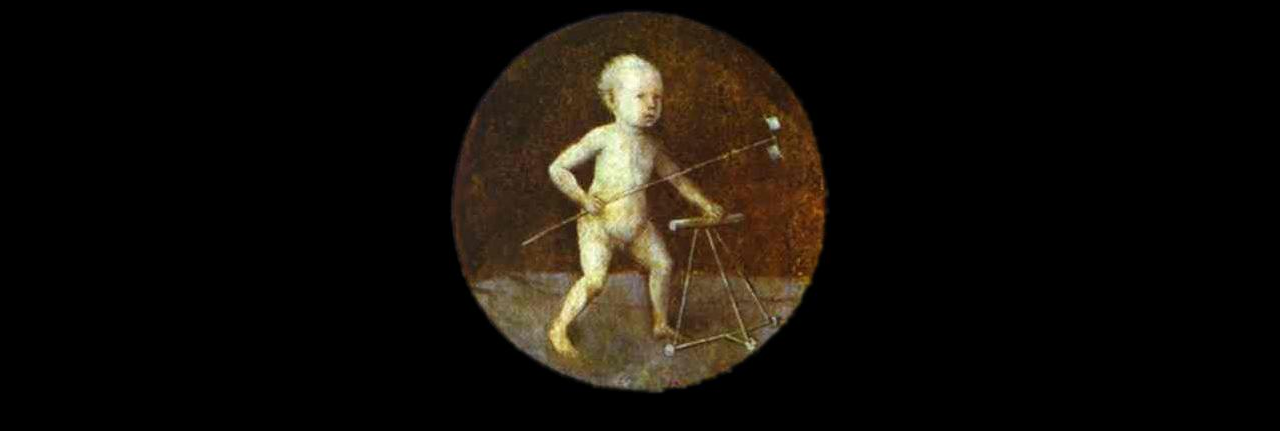

--- FILE ---
content_type: text/html
request_url: http://urban.cream.org/
body_size: 659
content:
<!DOCTYPE html PUBLIC "-//W3C//DTD XHTML 1.0 Transitional//EN"
    "http://www.w3.org/TR/xhtml1/DTD/xhtml1-transitional.dtd">
<html xmlns="http://www.w3.org/1999/xhtml">
  <head>
    <meta http-equiv="content-type"
    content="text/html;charset=iso-8859-1" />
    <title>
      Martin Coxall - In six easy-to-assemble parts
    </title>
    <link rel="stylesheet" href="coventis.css" type="text/css" />
<style type="text/css">
 body {
  background-color: Black;
 }
 div.c1 {text-align: center}
</style>
  </head>
  <body>
    <div class="c1">
      <img alt="Every good boy deserves fudge." src="babybemli.jpg" /><br />
       
    </div>
  </body>
</html>



--- FILE ---
content_type: text/css
request_url: http://urban.cream.org/coventis.css
body_size: 1893
content:
textarea{
	font: 8pt Verdana,Arial,Geneva,Helvetica;
    color: #000000;
	}

input.login{
	font: 8pt Verdana,Arial,Geneva,Helvetica;
    color: #000000;
	}

p	{
	font: 10pt Verdana,Arial,Geneva,Helvetica;
    color: #888888;
	}
	
p.darko	{
	font: 10pt Verdana,Arial,Geneva,Helvetica;
    color: #000000;
	}

p.white	{
	font: 10pt Helvetica,Arial,Geneva;
    color: #FFFFFF;
    margin-top: 2px;
	}

p.small	{
	font: 9pt Geneva,Verdana,Helvetica,Arial;
    color: #888888;
	}

p.copyright	{
	font: 9pt Geneva,Verdana,Helvetica,Arial;
    color: #999999;
	}

p.micetype	{
	font: 8pt Verdana,Arial,Geneva,Helvetica;
     color: #888888;
    margin-left: 0px;
	margin-right: 0px;
    margin-top: -3px;
	line-height: 14px;
	}
	
b	{
	font: Verdana,Arial,Geneva,Helvetica;
    color: #888888;
  	margin-left: 0px;
	font-weight: 700;
  	}	

b.message	{
	font: 10pt Helvetica,Arial,Geneva;
    color: #888888;
	font-weight: 700;
	}

b.white	{
	font: 10pt Helvetica,Arial,Geneva;
    color: #FFFFFF;
	font-weight: 700;
	}

a	{
    color: #888888;
	active-color: #000000
	font-weight: 700;
	margin-bottom: 2px;
	}
	
a.white	{
    color: #FFFFFF;
	active-color: #000000
	font-weight: 700;
	margin-bottom: 2px;
	}

a.hover {
	color: #FFFFFF
	}

h3 	{
	font: 10pt Verdana,Arial,Geneva,Helvetica;
    color: #DDDDDD;
    margin-left: 0px;
	margin-right: 0px;
    margin-top: 20px;
	font-weight: 700;
	}

h3.help 	{
	font: 10pt Verdana,Arial,Geneva,Helvetica;
    color: #DDDDDD;
	font-weight: 700;
    margin-top: 0px;
	}

p.h3	{
	font: 10pt Verdana,Arial,Geneva,Helvetica;
    color: #DDDDDD;
    margin-left: 0px;
	margin-right: 0px;
    margin-top: 20px;
	font-weight: 700;
	}

td	{
	font: 10pt Verdana,Arial,Geneva,Helvetica;
    color: #888888;
	}

td.form {
	font: 9pt Verdana,Arial,Geneva,Helvetica;
    color: #888888;
	}
	
td.prof {
	font: 8pt Verdana,Arial,Geneva,Helvetica;
    color: #FFFFFF;
	}
